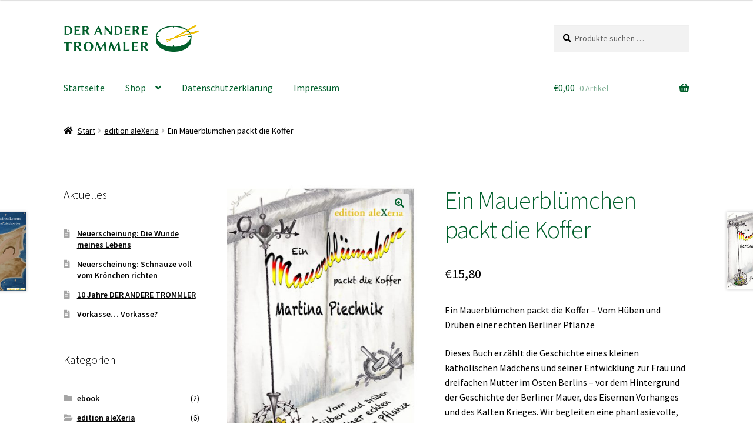

--- FILE ---
content_type: text/html; charset=UTF-8
request_url: https://der-andere-trommler.de/?product=ein-mauerbluemchen-packt-die-koffer-erscheint-am-16-10-2019
body_size: 70730
content:
<!doctype html>
<html lang="de">
<head>
<meta charset="UTF-8">
<meta name="viewport" content="width=device-width, initial-scale=1">
<link rel="profile" href="http://gmpg.org/xfn/11">
<link rel="pingback" href="https://der-andere-trommler.de/xmlrpc.php">

<title>Ein Mauerblümchen packt die Koffer &#8211; Der andere Trommler</title>
<meta name='robots' content='max-image-preview:large' />
	<style>img:is([sizes="auto" i], [sizes^="auto," i]) { contain-intrinsic-size: 3000px 1500px }</style>
	<link rel='dns-prefetch' href='//fonts.googleapis.com' />
<link rel="alternate" type="application/rss+xml" title="Der andere Trommler &raquo; Feed" href="https://der-andere-trommler.de/?feed=rss2" />
<link rel="alternate" type="application/rss+xml" title="Der andere Trommler &raquo; Kommentar-Feed" href="https://der-andere-trommler.de/?feed=comments-rss2" />
<script>
window._wpemojiSettings = {"baseUrl":"https:\/\/s.w.org\/images\/core\/emoji\/16.0.1\/72x72\/","ext":".png","svgUrl":"https:\/\/s.w.org\/images\/core\/emoji\/16.0.1\/svg\/","svgExt":".svg","source":{"concatemoji":"https:\/\/der-andere-trommler.de\/wp-includes\/js\/wp-emoji-release.min.js?ver=6.8.3"}};
/*! This file is auto-generated */
!function(s,n){var o,i,e;function c(e){try{var t={supportTests:e,timestamp:(new Date).valueOf()};sessionStorage.setItem(o,JSON.stringify(t))}catch(e){}}function p(e,t,n){e.clearRect(0,0,e.canvas.width,e.canvas.height),e.fillText(t,0,0);var t=new Uint32Array(e.getImageData(0,0,e.canvas.width,e.canvas.height).data),a=(e.clearRect(0,0,e.canvas.width,e.canvas.height),e.fillText(n,0,0),new Uint32Array(e.getImageData(0,0,e.canvas.width,e.canvas.height).data));return t.every(function(e,t){return e===a[t]})}function u(e,t){e.clearRect(0,0,e.canvas.width,e.canvas.height),e.fillText(t,0,0);for(var n=e.getImageData(16,16,1,1),a=0;a<n.data.length;a++)if(0!==n.data[a])return!1;return!0}function f(e,t,n,a){switch(t){case"flag":return n(e,"\ud83c\udff3\ufe0f\u200d\u26a7\ufe0f","\ud83c\udff3\ufe0f\u200b\u26a7\ufe0f")?!1:!n(e,"\ud83c\udde8\ud83c\uddf6","\ud83c\udde8\u200b\ud83c\uddf6")&&!n(e,"\ud83c\udff4\udb40\udc67\udb40\udc62\udb40\udc65\udb40\udc6e\udb40\udc67\udb40\udc7f","\ud83c\udff4\u200b\udb40\udc67\u200b\udb40\udc62\u200b\udb40\udc65\u200b\udb40\udc6e\u200b\udb40\udc67\u200b\udb40\udc7f");case"emoji":return!a(e,"\ud83e\udedf")}return!1}function g(e,t,n,a){var r="undefined"!=typeof WorkerGlobalScope&&self instanceof WorkerGlobalScope?new OffscreenCanvas(300,150):s.createElement("canvas"),o=r.getContext("2d",{willReadFrequently:!0}),i=(o.textBaseline="top",o.font="600 32px Arial",{});return e.forEach(function(e){i[e]=t(o,e,n,a)}),i}function t(e){var t=s.createElement("script");t.src=e,t.defer=!0,s.head.appendChild(t)}"undefined"!=typeof Promise&&(o="wpEmojiSettingsSupports",i=["flag","emoji"],n.supports={everything:!0,everythingExceptFlag:!0},e=new Promise(function(e){s.addEventListener("DOMContentLoaded",e,{once:!0})}),new Promise(function(t){var n=function(){try{var e=JSON.parse(sessionStorage.getItem(o));if("object"==typeof e&&"number"==typeof e.timestamp&&(new Date).valueOf()<e.timestamp+604800&&"object"==typeof e.supportTests)return e.supportTests}catch(e){}return null}();if(!n){if("undefined"!=typeof Worker&&"undefined"!=typeof OffscreenCanvas&&"undefined"!=typeof URL&&URL.createObjectURL&&"undefined"!=typeof Blob)try{var e="postMessage("+g.toString()+"("+[JSON.stringify(i),f.toString(),p.toString(),u.toString()].join(",")+"));",a=new Blob([e],{type:"text/javascript"}),r=new Worker(URL.createObjectURL(a),{name:"wpTestEmojiSupports"});return void(r.onmessage=function(e){c(n=e.data),r.terminate(),t(n)})}catch(e){}c(n=g(i,f,p,u))}t(n)}).then(function(e){for(var t in e)n.supports[t]=e[t],n.supports.everything=n.supports.everything&&n.supports[t],"flag"!==t&&(n.supports.everythingExceptFlag=n.supports.everythingExceptFlag&&n.supports[t]);n.supports.everythingExceptFlag=n.supports.everythingExceptFlag&&!n.supports.flag,n.DOMReady=!1,n.readyCallback=function(){n.DOMReady=!0}}).then(function(){return e}).then(function(){var e;n.supports.everything||(n.readyCallback(),(e=n.source||{}).concatemoji?t(e.concatemoji):e.wpemoji&&e.twemoji&&(t(e.twemoji),t(e.wpemoji)))}))}((window,document),window._wpemojiSettings);
</script>
<style id='wp-emoji-styles-inline-css'>

	img.wp-smiley, img.emoji {
		display: inline !important;
		border: none !important;
		box-shadow: none !important;
		height: 1em !important;
		width: 1em !important;
		margin: 0 0.07em !important;
		vertical-align: -0.1em !important;
		background: none !important;
		padding: 0 !important;
	}
</style>
<style id='classic-theme-styles-inline-css'>
/*! This file is auto-generated */
.wp-block-button__link{color:#fff;background-color:#32373c;border-radius:9999px;box-shadow:none;text-decoration:none;padding:calc(.667em + 2px) calc(1.333em + 2px);font-size:1.125em}.wp-block-file__button{background:#32373c;color:#fff;text-decoration:none}
</style>
<link rel='stylesheet' id='storefront-gutenberg-blocks-css' href='https://der-andere-trommler.de/wp-content/themes/storefront/assets/css/base/gutenberg-blocks.css?ver=4.6.2' media='all' />
<style id='storefront-gutenberg-blocks-inline-css'>

				.wp-block-button__link:not(.has-text-color) {
					color: #005f2b;
				}

				.wp-block-button__link:not(.has-text-color):hover,
				.wp-block-button__link:not(.has-text-color):focus,
				.wp-block-button__link:not(.has-text-color):active {
					color: #005f2b;
				}

				.wp-block-button__link:not(.has-background) {
					background-color: #eeeeee;
				}

				.wp-block-button__link:not(.has-background):hover,
				.wp-block-button__link:not(.has-background):focus,
				.wp-block-button__link:not(.has-background):active {
					border-color: #d5d5d5;
					background-color: #d5d5d5;
				}

				.wc-block-grid__products .wc-block-grid__product .wp-block-button__link {
					background-color: #eeeeee;
					border-color: #eeeeee;
					color: #005f2b;
				}

				.wp-block-quote footer,
				.wp-block-quote cite,
				.wp-block-quote__citation {
					color: #000000;
				}

				.wp-block-pullquote cite,
				.wp-block-pullquote footer,
				.wp-block-pullquote__citation {
					color: #000000;
				}

				.wp-block-image figcaption {
					color: #000000;
				}

				.wp-block-separator.is-style-dots::before {
					color: #005f2b;
				}

				.wp-block-file a.wp-block-file__button {
					color: #005f2b;
					background-color: #eeeeee;
					border-color: #eeeeee;
				}

				.wp-block-file a.wp-block-file__button:hover,
				.wp-block-file a.wp-block-file__button:focus,
				.wp-block-file a.wp-block-file__button:active {
					color: #005f2b;
					background-color: #d5d5d5;
				}

				.wp-block-code,
				.wp-block-preformatted pre {
					color: #000000;
				}

				.wp-block-table:not( .has-background ):not( .is-style-stripes ) tbody tr:nth-child(2n) td {
					background-color: #fdfdfd;
				}

				.wp-block-cover .wp-block-cover__inner-container h1:not(.has-text-color),
				.wp-block-cover .wp-block-cover__inner-container h2:not(.has-text-color),
				.wp-block-cover .wp-block-cover__inner-container h3:not(.has-text-color),
				.wp-block-cover .wp-block-cover__inner-container h4:not(.has-text-color),
				.wp-block-cover .wp-block-cover__inner-container h5:not(.has-text-color),
				.wp-block-cover .wp-block-cover__inner-container h6:not(.has-text-color) {
					color: #005f2b;
				}

				div.wc-block-components-price-slider__range-input-progress,
				.rtl .wc-block-components-price-slider__range-input-progress {
					--range-color: #efbe00;
				}

				/* Target only IE11 */
				@media all and (-ms-high-contrast: none), (-ms-high-contrast: active) {
					.wc-block-components-price-slider__range-input-progress {
						background: #efbe00;
					}
				}

				.wc-block-components-button:not(.is-link) {
					background-color: #9cdab2;
					color: #ffffff;
				}

				.wc-block-components-button:not(.is-link):hover,
				.wc-block-components-button:not(.is-link):focus,
				.wc-block-components-button:not(.is-link):active {
					background-color: #83c199;
					color: #ffffff;
				}

				.wc-block-components-button:not(.is-link):disabled {
					background-color: #9cdab2;
					color: #ffffff;
				}

				.wc-block-cart__submit-container {
					background-color: #ffffff;
				}

				.wc-block-cart__submit-container::before {
					color: rgba(220,220,220,0.5);
				}

				.wc-block-components-order-summary-item__quantity {
					background-color: #ffffff;
					border-color: #000000;
					box-shadow: 0 0 0 2px #ffffff;
					color: #000000;
				}
			
</style>
<link rel='stylesheet' id='photoswipe-css' href='https://der-andere-trommler.de/wp-content/plugins/woocommerce/assets/css/photoswipe/photoswipe.min.css?ver=10.4.3' media='all' />
<link rel='stylesheet' id='photoswipe-default-skin-css' href='https://der-andere-trommler.de/wp-content/plugins/woocommerce/assets/css/photoswipe/default-skin/default-skin.min.css?ver=10.4.3' media='all' />
<style id='woocommerce-inline-inline-css'>
.woocommerce form .form-row .required { visibility: visible; }
</style>
<link rel='stylesheet' id='storefront-style-css' href='https://der-andere-trommler.de/wp-content/themes/storefront/style.css?ver=4.6.2' media='all' />
<style id='storefront-style-inline-css'>

			.main-navigation ul li a,
			.site-title a,
			ul.menu li a,
			.site-branding h1 a,
			button.menu-toggle,
			button.menu-toggle:hover,
			.handheld-navigation .dropdown-toggle {
				color: #005f2b;
			}

			button.menu-toggle,
			button.menu-toggle:hover {
				border-color: #005f2b;
			}

			.main-navigation ul li a:hover,
			.main-navigation ul li:hover > a,
			.site-title a:hover,
			.site-header ul.menu li.current-menu-item > a {
				color: #41a06c;
			}

			table:not( .has-background ) th {
				background-color: #f8f8f8;
			}

			table:not( .has-background ) tbody td {
				background-color: #fdfdfd;
			}

			table:not( .has-background ) tbody tr:nth-child(2n) td,
			fieldset,
			fieldset legend {
				background-color: #fbfbfb;
			}

			.site-header,
			.secondary-navigation ul ul,
			.main-navigation ul.menu > li.menu-item-has-children:after,
			.secondary-navigation ul.menu ul,
			.storefront-handheld-footer-bar,
			.storefront-handheld-footer-bar ul li > a,
			.storefront-handheld-footer-bar ul li.search .site-search,
			button.menu-toggle,
			button.menu-toggle:hover {
				background-color: #ffffff;
			}

			p.site-description,
			.site-header,
			.storefront-handheld-footer-bar {
				color: #005f2b;
			}

			button.menu-toggle:after,
			button.menu-toggle:before,
			button.menu-toggle span:before {
				background-color: #005f2b;
			}

			h1, h2, h3, h4, h5, h6, .wc-block-grid__product-title {
				color: #005f2b;
			}

			.widget h1 {
				border-bottom-color: #005f2b;
			}

			body,
			.secondary-navigation a {
				color: #000000;
			}

			.widget-area .widget a,
			.hentry .entry-header .posted-on a,
			.hentry .entry-header .post-author a,
			.hentry .entry-header .post-comments a,
			.hentry .entry-header .byline a {
				color: #050505;
			}

			a {
				color: #efbe00;
			}

			a:focus,
			button:focus,
			.button.alt:focus,
			input:focus,
			textarea:focus,
			input[type="button"]:focus,
			input[type="reset"]:focus,
			input[type="submit"]:focus,
			input[type="email"]:focus,
			input[type="tel"]:focus,
			input[type="url"]:focus,
			input[type="password"]:focus,
			input[type="search"]:focus {
				outline-color: #efbe00;
			}

			button, input[type="button"], input[type="reset"], input[type="submit"], .button, .widget a.button {
				background-color: #eeeeee;
				border-color: #eeeeee;
				color: #005f2b;
			}

			button:hover, input[type="button"]:hover, input[type="reset"]:hover, input[type="submit"]:hover, .button:hover, .widget a.button:hover {
				background-color: #d5d5d5;
				border-color: #d5d5d5;
				color: #005f2b;
			}

			button.alt, input[type="button"].alt, input[type="reset"].alt, input[type="submit"].alt, .button.alt, .widget-area .widget a.button.alt {
				background-color: #9cdab2;
				border-color: #9cdab2;
				color: #ffffff;
			}

			button.alt:hover, input[type="button"].alt:hover, input[type="reset"].alt:hover, input[type="submit"].alt:hover, .button.alt:hover, .widget-area .widget a.button.alt:hover {
				background-color: #83c199;
				border-color: #83c199;
				color: #ffffff;
			}

			.pagination .page-numbers li .page-numbers.current {
				background-color: #e6e6e6;
				color: #000000;
			}

			#comments .comment-list .comment-content .comment-text {
				background-color: #f8f8f8;
			}

			.site-footer {
				background-color: #f0f0f0;
				color: #005f2b;
			}

			.site-footer a:not(.button):not(.components-button) {
				color: #58c8ee;
			}

			.site-footer .storefront-handheld-footer-bar a:not(.button):not(.components-button) {
				color: #005f2b;
			}

			.site-footer h1, .site-footer h2, .site-footer h3, .site-footer h4, .site-footer h5, .site-footer h6, .site-footer .widget .widget-title, .site-footer .widget .widgettitle {
				color: #005f2b;
			}

			.page-template-template-homepage.has-post-thumbnail .type-page.has-post-thumbnail .entry-title {
				color: #005f2b;
			}

			.page-template-template-homepage.has-post-thumbnail .type-page.has-post-thumbnail .entry-content {
				color: #efbe00;
			}

			@media screen and ( min-width: 768px ) {
				.secondary-navigation ul.menu a:hover {
					color: #197844;
				}

				.secondary-navigation ul.menu a {
					color: #005f2b;
				}

				.main-navigation ul.menu ul.sub-menu,
				.main-navigation ul.nav-menu ul.children {
					background-color: #f0f0f0;
				}

				.site-header {
					border-bottom-color: #f0f0f0;
				}
			}
</style>
<link rel='stylesheet' id='storefront-icons-css' href='https://der-andere-trommler.de/wp-content/themes/storefront/assets/css/base/icons.css?ver=4.6.2' media='all' />
<link rel='stylesheet' id='storefront-fonts-css' href='https://fonts.bunny.net/css?family=Source+Sans+Pro%3A400%2C300%2C300italic%2C400italic%2C600%2C700%2C900&#038;subset=latin%2Clatin-ext&#038;ver=4.6.2' media='all' />
<link rel='stylesheet' id='storefront-woocommerce-style-css' href='https://der-andere-trommler.de/wp-content/themes/storefront/assets/css/woocommerce/woocommerce.css?ver=4.6.2' media='all' />
<style id='storefront-woocommerce-style-inline-css'>
@font-face {
				font-family: star;
				src: url(https://der-andere-trommler.de/wp-content/plugins/woocommerce/assets/fonts/star.eot);
				src:
					url(https://der-andere-trommler.de/wp-content/plugins/woocommerce/assets/fonts/star.eot?#iefix) format("embedded-opentype"),
					url(https://der-andere-trommler.de/wp-content/plugins/woocommerce/assets/fonts/star.woff) format("woff"),
					url(https://der-andere-trommler.de/wp-content/plugins/woocommerce/assets/fonts/star.ttf) format("truetype"),
					url(https://der-andere-trommler.de/wp-content/plugins/woocommerce/assets/fonts/star.svg#star) format("svg");
				font-weight: 400;
				font-style: normal;
			}
			@font-face {
				font-family: WooCommerce;
				src: url(https://der-andere-trommler.de/wp-content/plugins/woocommerce/assets/fonts/WooCommerce.eot);
				src:
					url(https://der-andere-trommler.de/wp-content/plugins/woocommerce/assets/fonts/WooCommerce.eot?#iefix) format("embedded-opentype"),
					url(https://der-andere-trommler.de/wp-content/plugins/woocommerce/assets/fonts/WooCommerce.woff) format("woff"),
					url(https://der-andere-trommler.de/wp-content/plugins/woocommerce/assets/fonts/WooCommerce.ttf) format("truetype"),
					url(https://der-andere-trommler.de/wp-content/plugins/woocommerce/assets/fonts/WooCommerce.svg#WooCommerce) format("svg");
				font-weight: 400;
				font-style: normal;
			}

			a.cart-contents,
			.site-header-cart .widget_shopping_cart a {
				color: #005f2b;
			}

			a.cart-contents:hover,
			.site-header-cart .widget_shopping_cart a:hover,
			.site-header-cart:hover > li > a {
				color: #41a06c;
			}

			table.cart td.product-remove,
			table.cart td.actions {
				border-top-color: #ffffff;
			}

			.storefront-handheld-footer-bar ul li.cart .count {
				background-color: #005f2b;
				color: #ffffff;
				border-color: #ffffff;
			}

			.woocommerce-tabs ul.tabs li.active a,
			ul.products li.product .price,
			.onsale,
			.wc-block-grid__product-onsale,
			.widget_search form:before,
			.widget_product_search form:before {
				color: #000000;
			}

			.woocommerce-breadcrumb a,
			a.woocommerce-review-link,
			.product_meta a {
				color: #050505;
			}

			.wc-block-grid__product-onsale,
			.onsale {
				border-color: #000000;
			}

			.star-rating span:before,
			.quantity .plus, .quantity .minus,
			p.stars a:hover:after,
			p.stars a:after,
			.star-rating span:before,
			#payment .payment_methods li input[type=radio]:first-child:checked+label:before {
				color: #efbe00;
			}

			.widget_price_filter .ui-slider .ui-slider-range,
			.widget_price_filter .ui-slider .ui-slider-handle {
				background-color: #efbe00;
			}

			.order_details {
				background-color: #f8f8f8;
			}

			.order_details > li {
				border-bottom: 1px dotted #e3e3e3;
			}

			.order_details:before,
			.order_details:after {
				background: -webkit-linear-gradient(transparent 0,transparent 0),-webkit-linear-gradient(135deg,#f8f8f8 33.33%,transparent 33.33%),-webkit-linear-gradient(45deg,#f8f8f8 33.33%,transparent 33.33%)
			}

			#order_review {
				background-color: #ffffff;
			}

			#payment .payment_methods > li .payment_box,
			#payment .place-order {
				background-color: #fafafa;
			}

			#payment .payment_methods > li:not(.woocommerce-notice) {
				background-color: #f5f5f5;
			}

			#payment .payment_methods > li:not(.woocommerce-notice):hover {
				background-color: #f0f0f0;
			}

			.woocommerce-pagination .page-numbers li .page-numbers.current {
				background-color: #e6e6e6;
				color: #000000;
			}

			.wc-block-grid__product-onsale,
			.onsale,
			.woocommerce-pagination .page-numbers li .page-numbers:not(.current) {
				color: #000000;
			}

			p.stars a:before,
			p.stars a:hover~a:before,
			p.stars.selected a.active~a:before {
				color: #000000;
			}

			p.stars.selected a.active:before,
			p.stars:hover a:before,
			p.stars.selected a:not(.active):before,
			p.stars.selected a.active:before {
				color: #efbe00;
			}

			.single-product div.product .woocommerce-product-gallery .woocommerce-product-gallery__trigger {
				background-color: #eeeeee;
				color: #005f2b;
			}

			.single-product div.product .woocommerce-product-gallery .woocommerce-product-gallery__trigger:hover {
				background-color: #d5d5d5;
				border-color: #d5d5d5;
				color: #005f2b;
			}

			.button.added_to_cart:focus,
			.button.wc-forward:focus {
				outline-color: #efbe00;
			}

			.added_to_cart,
			.site-header-cart .widget_shopping_cart a.button,
			.wc-block-grid__products .wc-block-grid__product .wp-block-button__link {
				background-color: #eeeeee;
				border-color: #eeeeee;
				color: #005f2b;
			}

			.added_to_cart:hover,
			.site-header-cart .widget_shopping_cart a.button:hover,
			.wc-block-grid__products .wc-block-grid__product .wp-block-button__link:hover {
				background-color: #d5d5d5;
				border-color: #d5d5d5;
				color: #005f2b;
			}

			.added_to_cart.alt, .added_to_cart, .widget a.button.checkout {
				background-color: #9cdab2;
				border-color: #9cdab2;
				color: #ffffff;
			}

			.added_to_cart.alt:hover, .added_to_cart:hover, .widget a.button.checkout:hover {
				background-color: #83c199;
				border-color: #83c199;
				color: #ffffff;
			}

			.button.loading {
				color: #eeeeee;
			}

			.button.loading:hover {
				background-color: #eeeeee;
			}

			.button.loading:after {
				color: #005f2b;
			}

			@media screen and ( min-width: 768px ) {
				.site-header-cart .widget_shopping_cart,
				.site-header .product_list_widget li .quantity {
					color: #005f2b;
				}

				.site-header-cart .widget_shopping_cart .buttons,
				.site-header-cart .widget_shopping_cart .total {
					background-color: #f5f5f5;
				}

				.site-header-cart .widget_shopping_cart {
					background-color: #f0f0f0;
				}
			}
				.storefront-product-pagination a {
					color: #000000;
					background-color: #ffffff;
				}
				.storefront-sticky-add-to-cart {
					color: #000000;
					background-color: #ffffff;
				}

				.storefront-sticky-add-to-cart a:not(.button) {
					color: #005f2b;
				}
</style>
<link rel='stylesheet' id='storefront-woocommerce-brands-style-css' href='https://der-andere-trommler.de/wp-content/themes/storefront/assets/css/woocommerce/extensions/brands.css?ver=4.6.2' media='all' />
<script src="https://der-andere-trommler.de/wp-includes/js/jquery/jquery.min.js?ver=3.7.1" id="jquery-core-js"></script>
<script src="https://der-andere-trommler.de/wp-includes/js/jquery/jquery-migrate.min.js?ver=3.4.1" id="jquery-migrate-js"></script>
<script src="https://der-andere-trommler.de/wp-content/plugins/woocommerce/assets/js/jquery-blockui/jquery.blockUI.min.js?ver=2.7.0-wc.10.4.3" id="wc-jquery-blockui-js" defer data-wp-strategy="defer"></script>
<script id="wc-add-to-cart-js-extra">
var wc_add_to_cart_params = {"ajax_url":"\/wp-admin\/admin-ajax.php","wc_ajax_url":"\/?wc-ajax=%%endpoint%%","i18n_view_cart":"Warenkorb anzeigen","cart_url":"https:\/\/der-andere-trommler.de\/?page_id=18","is_cart":"","cart_redirect_after_add":"no"};
</script>
<script src="https://der-andere-trommler.de/wp-content/plugins/woocommerce/assets/js/frontend/add-to-cart.min.js?ver=10.4.3" id="wc-add-to-cart-js" defer data-wp-strategy="defer"></script>
<script src="https://der-andere-trommler.de/wp-content/plugins/woocommerce/assets/js/zoom/jquery.zoom.min.js?ver=1.7.21-wc.10.4.3" id="wc-zoom-js" defer data-wp-strategy="defer"></script>
<script src="https://der-andere-trommler.de/wp-content/plugins/woocommerce/assets/js/flexslider/jquery.flexslider.min.js?ver=2.7.2-wc.10.4.3" id="wc-flexslider-js" defer data-wp-strategy="defer"></script>
<script src="https://der-andere-trommler.de/wp-content/plugins/woocommerce/assets/js/photoswipe/photoswipe.min.js?ver=4.1.1-wc.10.4.3" id="wc-photoswipe-js" defer data-wp-strategy="defer"></script>
<script src="https://der-andere-trommler.de/wp-content/plugins/woocommerce/assets/js/photoswipe/photoswipe-ui-default.min.js?ver=4.1.1-wc.10.4.3" id="wc-photoswipe-ui-default-js" defer data-wp-strategy="defer"></script>
<script id="wc-single-product-js-extra">
var wc_single_product_params = {"i18n_required_rating_text":"Bitte w\u00e4hlen Sie eine Bewertung","i18n_rating_options":["1 von 5\u00a0Sternen","2 von 5\u00a0Sternen","3 von 5\u00a0Sternen","4 von 5\u00a0Sternen","5 von 5\u00a0Sternen"],"i18n_product_gallery_trigger_text":"Bildergalerie im Vollbildmodus anzeigen","review_rating_required":"yes","flexslider":{"rtl":false,"animation":"slide","smoothHeight":true,"directionNav":false,"controlNav":"thumbnails","slideshow":false,"animationSpeed":500,"animationLoop":false,"allowOneSlide":false},"zoom_enabled":"1","zoom_options":[],"photoswipe_enabled":"1","photoswipe_options":{"shareEl":false,"closeOnScroll":false,"history":false,"hideAnimationDuration":0,"showAnimationDuration":0},"flexslider_enabled":"1"};
</script>
<script src="https://der-andere-trommler.de/wp-content/plugins/woocommerce/assets/js/frontend/single-product.min.js?ver=10.4.3" id="wc-single-product-js" defer data-wp-strategy="defer"></script>
<script src="https://der-andere-trommler.de/wp-content/plugins/woocommerce/assets/js/js-cookie/js.cookie.min.js?ver=2.1.4-wc.10.4.3" id="wc-js-cookie-js" defer data-wp-strategy="defer"></script>
<script id="woocommerce-js-extra">
var woocommerce_params = {"ajax_url":"\/wp-admin\/admin-ajax.php","wc_ajax_url":"\/?wc-ajax=%%endpoint%%","i18n_password_show":"Passwort anzeigen","i18n_password_hide":"Passwort ausblenden"};
</script>
<script src="https://der-andere-trommler.de/wp-content/plugins/woocommerce/assets/js/frontend/woocommerce.min.js?ver=10.4.3" id="woocommerce-js" defer data-wp-strategy="defer"></script>
<script id="wc-cart-fragments-js-extra">
var wc_cart_fragments_params = {"ajax_url":"\/wp-admin\/admin-ajax.php","wc_ajax_url":"\/?wc-ajax=%%endpoint%%","cart_hash_key":"wc_cart_hash_2b277008a25064e1f97972bfadbbeb98","fragment_name":"wc_fragments_2b277008a25064e1f97972bfadbbeb98","request_timeout":"5000"};
</script>
<script src="https://der-andere-trommler.de/wp-content/plugins/woocommerce/assets/js/frontend/cart-fragments.min.js?ver=10.4.3" id="wc-cart-fragments-js" defer data-wp-strategy="defer"></script>
<link rel="https://api.w.org/" href="https://der-andere-trommler.de/index.php?rest_route=/" /><link rel="alternate" title="JSON" type="application/json" href="https://der-andere-trommler.de/index.php?rest_route=/wp/v2/product/118" /><link rel="EditURI" type="application/rsd+xml" title="RSD" href="https://der-andere-trommler.de/xmlrpc.php?rsd" />
<meta name="generator" content="WordPress 6.8.3" />
<meta name="generator" content="WooCommerce 10.4.3" />
<link rel="canonical" href="https://der-andere-trommler.de/?product=ein-mauerbluemchen-packt-die-koffer-erscheint-am-16-10-2019" />
<link rel='shortlink' href='https://der-andere-trommler.de/?p=118' />
<link rel="alternate" title="oEmbed (JSON)" type="application/json+oembed" href="https://der-andere-trommler.de/index.php?rest_route=%2Foembed%2F1.0%2Fembed&#038;url=https%3A%2F%2Fder-andere-trommler.de%2F%3Fproduct%3Dein-mauerbluemchen-packt-die-koffer-erscheint-am-16-10-2019" />
<link rel="alternate" title="oEmbed (XML)" type="text/xml+oembed" href="https://der-andere-trommler.de/index.php?rest_route=%2Foembed%2F1.0%2Fembed&#038;url=https%3A%2F%2Fder-andere-trommler.de%2F%3Fproduct%3Dein-mauerbluemchen-packt-die-koffer-erscheint-am-16-10-2019&#038;format=xml" />
	<noscript><style>.woocommerce-product-gallery{ opacity: 1 !important; }</style></noscript>
	<link rel="icon" href="https://der-andere-trommler.de/wp-content/uploads/2019/09/cropped-Trommler_Logo_Trommel_RGB_quadratisch-512-32x32.jpg" sizes="32x32" />
<link rel="icon" href="https://der-andere-trommler.de/wp-content/uploads/2019/09/cropped-Trommler_Logo_Trommel_RGB_quadratisch-512-192x192.jpg" sizes="192x192" />
<link rel="apple-touch-icon" href="https://der-andere-trommler.de/wp-content/uploads/2019/09/cropped-Trommler_Logo_Trommel_RGB_quadratisch-512-180x180.jpg" />
<meta name="msapplication-TileImage" content="https://der-andere-trommler.de/wp-content/uploads/2019/09/cropped-Trommler_Logo_Trommel_RGB_quadratisch-512-270x270.jpg" />
</head>

<body class="wp-singular product-template-default single single-product postid-118 wp-custom-logo wp-embed-responsive wp-theme-storefront theme-storefront woocommerce woocommerce-page woocommerce-no-js storefront-align-wide left-sidebar woocommerce-active">



<div id="page" class="hfeed site">
	
	<header id="masthead" class="site-header" role="banner" style="">

		<div class="col-full">		<a class="skip-link screen-reader-text" href="#site-navigation">Zur Navigation springen</a>
		<a class="skip-link screen-reader-text" href="#content">Zum Inhalt springen</a>
				<div class="site-branding">
			<a href="https://der-andere-trommler.de/" class="custom-logo-link" rel="home"><img width="900" height="181" src="https://der-andere-trommler.de/wp-content/uploads/2019/09/Trommler_Logo_RGB_900breit.jpg" class="custom-logo" alt="Der andere Trommler" decoding="async" fetchpriority="high" srcset="https://der-andere-trommler.de/wp-content/uploads/2019/09/Trommler_Logo_RGB_900breit.jpg 900w, https://der-andere-trommler.de/wp-content/uploads/2019/09/Trommler_Logo_RGB_900breit-324x65.jpg 324w, https://der-andere-trommler.de/wp-content/uploads/2019/09/Trommler_Logo_RGB_900breit-416x84.jpg 416w, https://der-andere-trommler.de/wp-content/uploads/2019/09/Trommler_Logo_RGB_900breit-300x60.jpg 300w, https://der-andere-trommler.de/wp-content/uploads/2019/09/Trommler_Logo_RGB_900breit-768x154.jpg 768w" sizes="(max-width: 900px) 100vw, 900px" /></a>		</div>
					<div class="site-search">
				<div class="widget woocommerce widget_product_search"><form role="search" method="get" class="woocommerce-product-search" action="https://der-andere-trommler.de/">
	<label class="screen-reader-text" for="woocommerce-product-search-field-0">Suche nach:</label>
	<input type="search" id="woocommerce-product-search-field-0" class="search-field" placeholder="Produkte suchen …" value="" name="s" />
	<button type="submit" value="Suchen" class="">Suchen</button>
	<input type="hidden" name="post_type" value="product" />
</form>
</div>			</div>
			</div><div class="storefront-primary-navigation"><div class="col-full">		<nav id="site-navigation" class="main-navigation" role="navigation" aria-label="Primäre Navigation">
		<button id="site-navigation-menu-toggle" class="menu-toggle" aria-controls="site-navigation" aria-expanded="false"><span>Menü</span></button>
			<div class="primary-navigation"><ul id="menu-trommlermenue-primaer" class="menu"><li id="menu-item-117" class="menu-item menu-item-type-custom menu-item-object-custom menu-item-home menu-item-117"><a href="https://der-andere-trommler.de">Startseite</a></li>
<li id="menu-item-75" class="menu-item menu-item-type-post_type menu-item-object-page menu-item-has-children current_page_parent menu-item-75"><a href="https://der-andere-trommler.de/?page_id=17">Shop</a>
<ul class="sub-menu">
	<li id="menu-item-76" class="menu-item menu-item-type-post_type menu-item-object-page menu-item-76"><a href="https://der-andere-trommler.de/?page_id=18">Warenkorb</a></li>
	<li id="menu-item-77" class="menu-item menu-item-type-post_type menu-item-object-page menu-item-77"><a href="https://der-andere-trommler.de/?page_id=19">Kasse</a></li>
	<li id="menu-item-78" class="menu-item menu-item-type-post_type menu-item-object-page menu-item-78"><a href="https://der-andere-trommler.de/?page_id=62">Allgemeine Geschäftsbedingungen</a></li>
	<li id="menu-item-79" class="menu-item menu-item-type-post_type menu-item-object-page menu-item-79"><a href="https://der-andere-trommler.de/?page_id=64">Widerrufsbelehrung</a></li>
	<li id="menu-item-101" class="menu-item menu-item-type-post_type menu-item-object-page menu-item-101"><a href="https://der-andere-trommler.de/?page_id=20">Mein Konto</a></li>
</ul>
</li>
<li id="menu-item-72" class="menu-item menu-item-type-post_type menu-item-object-page menu-item-privacy-policy menu-item-72"><a rel="privacy-policy" href="https://der-andere-trommler.de/?page_id=58">Datenschutzerklärung</a></li>
<li id="menu-item-71" class="menu-item menu-item-type-post_type menu-item-object-page menu-item-71"><a href="https://der-andere-trommler.de/?page_id=68">Impressum</a></li>
</ul></div><div class="handheld-navigation"><ul id="menu-trommlermenue-primaer-1" class="menu"><li class="menu-item menu-item-type-custom menu-item-object-custom menu-item-home menu-item-117"><a href="https://der-andere-trommler.de">Startseite</a></li>
<li class="menu-item menu-item-type-post_type menu-item-object-page menu-item-has-children current_page_parent menu-item-75"><a href="https://der-andere-trommler.de/?page_id=17">Shop</a>
<ul class="sub-menu">
	<li class="menu-item menu-item-type-post_type menu-item-object-page menu-item-76"><a href="https://der-andere-trommler.de/?page_id=18">Warenkorb</a></li>
	<li class="menu-item menu-item-type-post_type menu-item-object-page menu-item-77"><a href="https://der-andere-trommler.de/?page_id=19">Kasse</a></li>
	<li class="menu-item menu-item-type-post_type menu-item-object-page menu-item-78"><a href="https://der-andere-trommler.de/?page_id=62">Allgemeine Geschäftsbedingungen</a></li>
	<li class="menu-item menu-item-type-post_type menu-item-object-page menu-item-79"><a href="https://der-andere-trommler.de/?page_id=64">Widerrufsbelehrung</a></li>
	<li class="menu-item menu-item-type-post_type menu-item-object-page menu-item-101"><a href="https://der-andere-trommler.de/?page_id=20">Mein Konto</a></li>
</ul>
</li>
<li class="menu-item menu-item-type-post_type menu-item-object-page menu-item-privacy-policy menu-item-72"><a rel="privacy-policy" href="https://der-andere-trommler.de/?page_id=58">Datenschutzerklärung</a></li>
<li class="menu-item menu-item-type-post_type menu-item-object-page menu-item-71"><a href="https://der-andere-trommler.de/?page_id=68">Impressum</a></li>
</ul></div>		</nav><!-- #site-navigation -->
				<ul id="site-header-cart" class="site-header-cart menu">
			<li class="">
							<a class="cart-contents" href="https://der-andere-trommler.de/?page_id=18" title="Ihren Warenkorb anzeigen">
								<span class="woocommerce-Price-amount amount"><span class="woocommerce-Price-currencySymbol">&euro;</span>0,00</span> <span class="count">0 Artikel</span>
			</a>
					</li>
			<li>
				<div class="widget woocommerce widget_shopping_cart"><div class="widget_shopping_cart_content"></div></div>			</li>
		</ul>
			</div></div>
	</header><!-- #masthead -->

	<div class="storefront-breadcrumb"><div class="col-full"><nav class="woocommerce-breadcrumb" aria-label="Brotkrümelnavigation"><a href="https://der-andere-trommler.de">Start</a><span class="breadcrumb-separator"> / </span><a href="https://der-andere-trommler.de/?product_cat=edition-alexeria">edition aleXeria</a><span class="breadcrumb-separator"> / </span>Ein Mauerblümchen packt die Koffer</nav></div></div>
	<div id="content" class="site-content" tabindex="-1">
		<div class="col-full">

		<div class="woocommerce"></div>
			<div id="primary" class="content-area">
			<main id="main" class="site-main" role="main">
		
					
			<div class="woocommerce-notices-wrapper"></div><div id="product-118" class="product type-product post-118 status-publish first instock product_cat-edition-alexeria product_tag-ddr product_tag-mauerbluemchen product_tag-mauerfall product_tag-piechnik has-post-thumbnail shipping-taxable purchasable product-type-simple">

	<div class="woocommerce-product-gallery woocommerce-product-gallery--with-images woocommerce-product-gallery--columns-4 images" data-columns="4" style="opacity: 0; transition: opacity .25s ease-in-out;">
	<div class="woocommerce-product-gallery__wrapper">
		<div data-thumb="https://der-andere-trommler.de/wp-content/uploads/2019/09/Cover_vorn_23.09.2019_9cm-100x100.jpg" data-thumb-alt="Ein Mauerblümchen packt die Koffer" data-thumb-srcset="https://der-andere-trommler.de/wp-content/uploads/2019/09/Cover_vorn_23.09.2019_9cm-100x100.jpg 100w, https://der-andere-trommler.de/wp-content/uploads/2019/09/Cover_vorn_23.09.2019_9cm-150x150.jpg 150w"  data-thumb-sizes="(max-width: 100px) 100vw, 100px" class="woocommerce-product-gallery__image"><a href="https://der-andere-trommler.de/wp-content/uploads/2019/09/Cover_vorn_23.09.2019_9cm.jpg"><img width="416" height="610" src="https://der-andere-trommler.de/wp-content/uploads/2019/09/Cover_vorn_23.09.2019_9cm-416x610.jpg" class="wp-post-image" alt="Ein Mauerblümchen packt die Koffer" data-caption="Ein Mauerblümchen packt die Koffer" data-src="https://der-andere-trommler.de/wp-content/uploads/2019/09/Cover_vorn_23.09.2019_9cm.jpg" data-large_image="https://der-andere-trommler.de/wp-content/uploads/2019/09/Cover_vorn_23.09.2019_9cm.jpg" data-large_image_width="614" data-large_image_height="900" decoding="async" srcset="https://der-andere-trommler.de/wp-content/uploads/2019/09/Cover_vorn_23.09.2019_9cm-416x610.jpg 416w, https://der-andere-trommler.de/wp-content/uploads/2019/09/Cover_vorn_23.09.2019_9cm-205x300.jpg 205w, https://der-andere-trommler.de/wp-content/uploads/2019/09/Cover_vorn_23.09.2019_9cm-324x475.jpg 324w, https://der-andere-trommler.de/wp-content/uploads/2019/09/Cover_vorn_23.09.2019_9cm.jpg 614w" sizes="(max-width: 416px) 100vw, 416px" /></a></div>	</div>
</div>

	<div class="summary entry-summary">
		<h1 class="product_title entry-title">Ein Mauerblümchen packt die Koffer</h1><p class="price"><span class="woocommerce-Price-amount amount"><bdi><span class="woocommerce-Price-currencySymbol">&euro;</span>15,80</bdi></span></p>
<div class="woocommerce-product-details__short-description">
	<p class="form-control-static">Ein Mauerblümchen packt die Koffer &#8211; Vom Hüben und Drüben einer echten Berliner Pflanze</p>
<p>Dieses Buch erzählt die Geschichte eines kleinen katholischen Mädchens und seiner Entwicklung zur Frau und dreifachen Mutter im Osten Berlins &#8211; vor dem Hintergrund der Geschichte der Berliner Mauer, des Eisernen Vorhanges und des Kalten Krieges. Wir begleiten eine phantasievolle, willensstarke und bisweilen trotzige Persönlichkeit, die sich über Gott und die Welt Gedanken macht und ihr eigenes Leben entsprechend einzurichten versucht. Viele widersprüchliche, liebenswerte und unberechenbare Charaktere begleiten sie durch ihr Leben, bis sie sich im Jahre 1984 zusammen mit ihrem Mann entschließt, die DDR zu verlassen.</p>
<p>Schonmal reinschauen? Hier können Sie die gesamte Titelei (Cover, Titelseite, Impressum, Inhaltsverzeichnis, Vorwort) als pdf-Datei ansehen bzw. herunterladen:<br />
<a href="https://shop06.der-andere-trommler.de/wp-content/uploads/2019/10/titelei_mauerbluemchen01.pdf">Titelei &#8222;Ein Mauerblümchen packt die Koffer&#8220;</a></p>
</div>

	
	<form class="cart" action="https://der-andere-trommler.de/?product=ein-mauerbluemchen-packt-die-koffer-erscheint-am-16-10-2019" method="post" enctype='multipart/form-data'>
		
		<div class="quantity">
		<label class="screen-reader-text" for="quantity_6970954a9759a">Ein Mauerblümchen packt die Koffer Menge</label>
	<input
		type="number"
				id="quantity_6970954a9759a"
		class="input-text qty text"
		name="quantity"
		value="1"
		aria-label="Produktmenge"
				min="1"
							step="1"
			placeholder=""
			inputmode="numeric"
			autocomplete="off"
			/>
	</div>

		<button type="submit" name="add-to-cart" value="118" class="single_add_to_cart_button button alt">In den Warenkorb</button>

			</form>

	
<div class="product_meta">

	
	
		<span class="sku_wrapper">Artikelnummer: <span class="sku">MB01_SC</span></span>

	
	<span class="posted_in">Kategorie: <a href="https://der-andere-trommler.de/?product_cat=edition-alexeria" rel="tag">edition aleXeria</a></span>
	<span class="tagged_as">Schlagwörter: <a href="https://der-andere-trommler.de/?product_tag=ddr" rel="tag">DDR</a>, <a href="https://der-andere-trommler.de/?product_tag=mauerbluemchen" rel="tag">Mauerblümchen</a>, <a href="https://der-andere-trommler.de/?product_tag=mauerfall" rel="tag">Mauerfall</a>, <a href="https://der-andere-trommler.de/?product_tag=piechnik" rel="tag">Piechnik</a></span>
	
</div>
	</div>

	
	<div class="woocommerce-tabs wc-tabs-wrapper">
		<ul class="tabs wc-tabs" role="tablist">
							<li role="presentation" class="description_tab" id="tab-title-description">
					<a href="#tab-description" role="tab" aria-controls="tab-description">
						Beschreibung					</a>
				</li>
							<li role="presentation" class="additional_information_tab" id="tab-title-additional_information">
					<a href="#tab-additional_information" role="tab" aria-controls="tab-additional_information">
						Zusätzliche Information					</a>
				</li>
					</ul>
					<div class="woocommerce-Tabs-panel woocommerce-Tabs-panel--description panel entry-content wc-tab" id="tab-description" role="tabpanel" aria-labelledby="tab-title-description">
				
	<h2>Beschreibung</h2>

<div id="ember760" class="ember-view">
<div class="form-group ">
<div class="col-sm-8">Aus dem Vorwort:</div>
<div class="col-sm-8">Es gab eine Zeit, in der gab es in Berlin eine Mauer. Die Rede ist nicht von unserer mittelalterlichen Stadtmauer, die die damalige Doppelstadt Berlin-Cölln umschloss und noch heute mit ihren historischen Überresten Touristen und Historiker in die Littenstraße lockt. Die Mauer, von der hier die Rede ist, war eine Wunde, eine tiefe Wunde, die infiziert und blutend fast drei Jahrzehnte lang der alten Stadt und ihrem Volk zusetzte, es zermürbte, unfrei machte, Familien zerriss und in zwei Lager teilte.<br />
Ihr nach Osten gebeugtes Haupt war von mehreren Stacheldrahtbändern wie mit einer Dornenkrone gekrönt und wurde Tag und Nacht von bewaffneten Soldaten und scharf abgerichteten Hunden bewacht. Auf der östlichen Seite der Mauer wurde sie ihrem Volk gerne als Stadtmauer, als Schutz vor faschistischen Feinden und Bollwerk für den Frieden verkauft. Aber die Berliner waren nicht dumm. Sie wussten von den scharfen Tretminen und Drahtverhauen, von den Wachtürmen, Scheinwerfern und Alarmsirenen, die jeden, dem trotzdem ein Übersteigen der Mauer gelungen war, davon abhielt, den Weg gen Westen fortzusetzen. Sollte, trotz aller Risiken, auch dieser Weg erfolgreich gewesen sein, traf man auf den Zwilling der ersten Mauer. Mindestens 140 Menschen kamen hier ums Leben. Sie wurden erschossen, erlitten schwere Unfälle und wurden ohne Hilfe liegen gelassen. Wer erwischt wurde und vorerst mit dem Leben davonkam, wurde wegen Fahnenflucht eingesperrt, gefoltert und jeglicher Menschenrechte beraubt.<br />
[&#8230;]<br />
Bis in die heutige Zeit hat mich die Zeit der Mauer nicht losgelassen. Sie hat mich geprägt und verängstigt, nachdenklich gemacht und mich so empört, dass ich letztendlich den Mut hatte, dem Betonklotz die Stirn zu bieten. Den Beulen, Blessuren, dem Abschiedsschmerz und den psychischen Belastungen habe ich diesen Stolz, es erhobenen Hauptes mit meinen drei Kindern und Ehemann in den Westen geschafft zu haben, entgegenzusetzen.</div>
<div class="col-sm-8">Ein Heimatempfinden kann für mich nur in Verbindung mit Freiheit aufkommen.</div>
</div>
</div>
			</div>
					<div class="woocommerce-Tabs-panel woocommerce-Tabs-panel--additional_information panel entry-content wc-tab" id="tab-additional_information" role="tabpanel" aria-labelledby="tab-title-additional_information">
				
	<h2>Zusätzliche Information</h2>

<table class="woocommerce-product-attributes shop_attributes" aria-label="Produktdetails">
			<tr class="woocommerce-product-attributes-item woocommerce-product-attributes-item--weight">
			<th class="woocommerce-product-attributes-item__label" scope="row">Gewicht</th>
			<td class="woocommerce-product-attributes-item__value">0,81 kg</td>
		</tr>
			<tr class="woocommerce-product-attributes-item woocommerce-product-attributes-item--dimensions">
			<th class="woocommerce-product-attributes-item__label" scope="row">Größe</th>
			<td class="woocommerce-product-attributes-item__value">21 &times; 14,8 &times; 4,2 cm</td>
		</tr>
			<tr class="woocommerce-product-attributes-item woocommerce-product-attributes-item--attribute_seitenzahl">
			<th class="woocommerce-product-attributes-item__label" scope="row">Seitenzahl</th>
			<td class="woocommerce-product-attributes-item__value"><p>636</p>
</td>
		</tr>
			<tr class="woocommerce-product-attributes-item woocommerce-product-attributes-item--attribute_ausf%c3%bchrung">
			<th class="woocommerce-product-attributes-item__label" scope="row">Ausführung</th>
			<td class="woocommerce-product-attributes-item__value"><p>Klebebindung</p>
</td>
		</tr>
			<tr class="woocommerce-product-attributes-item woocommerce-product-attributes-item--attribute_isbn">
			<th class="woocommerce-product-attributes-item__label" scope="row">ISBN</th>
			<td class="woocommerce-product-attributes-item__value"><p>978-3-944292-04-5</p>
</td>
		</tr>
	</table>
			</div>
		
			</div>


	<section class="related products">

					<h2>Ähnliche Produkte</h2>
				<ul class="products columns-3">

			
					<li class="product type-product post-306 status-publish first instock product_cat-ebook product_cat-edition-alexeria product_tag-biographie product_tag-partnersuche product_tag-piechnik product_tag-plattformen has-post-thumbnail downloadable shipping-taxable purchasable product-type-simple">
	<a href="https://der-andere-trommler.de/?product=schnauze-voll-vom-kroenchen-richten-ebook" class="woocommerce-LoopProduct-link woocommerce-loop-product__link"><img width="324" height="484" src="https://der-andere-trommler.de/wp-content/uploads/cover-324x484.jpeg" class="attachment-woocommerce_thumbnail size-woocommerce_thumbnail" alt="Kroenchen_coverbild" decoding="async" loading="lazy" srcset="https://der-andere-trommler.de/wp-content/uploads/cover-324x484.jpeg 324w, https://der-andere-trommler.de/wp-content/uploads/cover-201x300.jpeg 201w, https://der-andere-trommler.de/wp-content/uploads/cover-416x621.jpeg 416w, https://der-andere-trommler.de/wp-content/uploads/cover.jpeg 686w" sizes="auto, (max-width: 324px) 100vw, 324px" /><h2 class="woocommerce-loop-product__title">Schnauze voll vom Krönchen richten (ebook)</h2>
	<span class="price"><span class="woocommerce-Price-amount amount"><bdi><span class="woocommerce-Price-currencySymbol">&euro;</span>5,80</bdi></span></span>
</a><a href="/?product=ein-mauerbluemchen-packt-die-koffer-erscheint-am-16-10-2019&#038;add-to-cart=306" aria-describedby="woocommerce_loop_add_to_cart_link_describedby_306" data-quantity="1" class="button product_type_simple add_to_cart_button ajax_add_to_cart" data-product_id="306" data-product_sku="KR01_eb-1" aria-label="In den Warenkorb legen: „Schnauze voll vom Krönchen richten (ebook)“" rel="nofollow" data-success_message="„Schnauze voll vom Krönchen richten (ebook)“ wurde Ihrem Warenkorb hinzugefügt" role="button">In den Warenkorb</a>	<span id="woocommerce_loop_add_to_cart_link_describedby_306" class="screen-reader-text">
			</span>
</li>

			
					<li class="product type-product post-283 status-publish instock product_cat-edition-alexeria product_tag-internet product_tag-kroenchen-richten product_tag-piechnik product_tag-taschenbuch has-post-thumbnail shipping-taxable purchasable product-type-simple">
	<a href="https://der-andere-trommler.de/?product=schnauze-voll-vom-kroenchen-richten-erscheinungsdatum-15-06-2023" class="woocommerce-LoopProduct-link woocommerce-loop-product__link"><img width="324" height="483" src="https://der-andere-trommler.de/wp-content/uploads/kroenchen_vorne-324x483.jpg" class="attachment-woocommerce_thumbnail size-woocommerce_thumbnail" alt="Coverbild &quot;Schnauze voll vom Krönchen richten&quot;" decoding="async" loading="lazy" srcset="https://der-andere-trommler.de/wp-content/uploads/kroenchen_vorne-324x483.jpg 324w, https://der-andere-trommler.de/wp-content/uploads/kroenchen_vorne-201x300.jpg 201w, https://der-andere-trommler.de/wp-content/uploads/kroenchen_vorne-686x1024.jpg 686w, https://der-andere-trommler.de/wp-content/uploads/kroenchen_vorne-768x1146.jpg 768w, https://der-andere-trommler.de/wp-content/uploads/kroenchen_vorne-1029x1536.jpg 1029w, https://der-andere-trommler.de/wp-content/uploads/kroenchen_vorne-1372x2048.jpg 1372w, https://der-andere-trommler.de/wp-content/uploads/kroenchen_vorne-416x621.jpg 416w, https://der-andere-trommler.de/wp-content/uploads/kroenchen_vorne-scaled.jpg 1716w" sizes="auto, (max-width: 324px) 100vw, 324px" /><h2 class="woocommerce-loop-product__title">Schnauze voll vom Krönchen richten</h2>
	<span class="price"><span class="woocommerce-Price-amount amount"><bdi><span class="woocommerce-Price-currencySymbol">&euro;</span>12,80</bdi></span></span>
</a><a href="/?product=ein-mauerbluemchen-packt-die-koffer-erscheint-am-16-10-2019&#038;add-to-cart=283" aria-describedby="woocommerce_loop_add_to_cart_link_describedby_283" data-quantity="1" class="button product_type_simple add_to_cart_button ajax_add_to_cart" data-product_id="283" data-product_sku="KR01_SC" aria-label="In den Warenkorb legen: „Schnauze voll vom Krönchen richten“" rel="nofollow" data-success_message="„Schnauze voll vom Krönchen richten“ wurde Ihrem Warenkorb hinzugefügt" role="button">In den Warenkorb</a>	<span id="woocommerce_loop_add_to_cart_link_describedby_283" class="screen-reader-text">
			</span>
</li>

			
					<li class="product type-product post-320 status-publish last instock product_cat-edition-alexeria product_tag-alkohol product_tag-biographie product_tag-internet product_tag-taschenbuch has-post-thumbnail shipping-taxable purchasable product-type-simple">
	<a href="https://der-andere-trommler.de/?product=die-wunde-meines-lebens" class="woocommerce-LoopProduct-link woocommerce-loop-product__link"><img width="324" height="485" src="https://der-andere-trommler.de/wp-content/uploads/wunde_cover-vorderseite-web-324x485.jpg" class="attachment-woocommerce_thumbnail size-woocommerce_thumbnail" alt="Die Wunde meines Lebens" decoding="async" loading="lazy" srcset="https://der-andere-trommler.de/wp-content/uploads/wunde_cover-vorderseite-web-324x485.jpg 324w, https://der-andere-trommler.de/wp-content/uploads/wunde_cover-vorderseite-web-200x300.jpg 200w, https://der-andere-trommler.de/wp-content/uploads/wunde_cover-vorderseite-web-684x1024.jpg 684w, https://der-andere-trommler.de/wp-content/uploads/wunde_cover-vorderseite-web-768x1150.jpg 768w, https://der-andere-trommler.de/wp-content/uploads/wunde_cover-vorderseite-web-416x623.jpg 416w, https://der-andere-trommler.de/wp-content/uploads/wunde_cover-vorderseite-web.jpg 1000w" sizes="auto, (max-width: 324px) 100vw, 324px" /><h2 class="woocommerce-loop-product__title">Die Wunde meines Lebens</h2>
	<span class="price"><span class="woocommerce-Price-amount amount"><bdi><span class="woocommerce-Price-currencySymbol">&euro;</span>9,80</bdi></span></span>
</a><a href="/?product=ein-mauerbluemchen-packt-die-koffer-erscheint-am-16-10-2019&#038;add-to-cart=320" aria-describedby="woocommerce_loop_add_to_cart_link_describedby_320" data-quantity="1" class="button product_type_simple add_to_cart_button ajax_add_to_cart" data-product_id="320" data-product_sku="WU01_SC-1" aria-label="In den Warenkorb legen: „Die Wunde meines Lebens“" rel="nofollow" data-success_message="„Die Wunde meines Lebens“ wurde Ihrem Warenkorb hinzugefügt" role="button">In den Warenkorb</a>	<span id="woocommerce_loop_add_to_cart_link_describedby_320" class="screen-reader-text">
			</span>
</li>

			
		</ul>

	</section>
			<nav class="storefront-product-pagination" aria-label="Mehr Produkte">
							<a href="https://der-andere-trommler.de/?product=die-wunde-meines-lebens" rel="prev">
					<img width="324" height="485" src="https://der-andere-trommler.de/wp-content/uploads/wunde_cover-vorderseite-web-324x485.jpg" class="attachment-woocommerce_thumbnail size-woocommerce_thumbnail" alt="Die Wunde meines Lebens" loading="lazy" />					<span class="storefront-product-pagination__title">Die Wunde meines Lebens</span>
				</a>
			
							<a href="https://der-andere-trommler.de/?product=ein-mauerbluemchen-packt-die-koffer-ebook" rel="next">
					<img width="324" height="475" src="https://der-andere-trommler.de/wp-content/uploads/2019/09/Cover_vorn_23.09.2019_9cm-324x475.jpg" class="attachment-woocommerce_thumbnail size-woocommerce_thumbnail" alt="Ein Mauerblümchen packt die Koffer" loading="lazy" />					<span class="storefront-product-pagination__title">Ein Mauerblümchen packt die Koffer (ebook)</span>
				</a>
					</nav><!-- .storefront-product-pagination -->
		</div>


		
				</main><!-- #main -->
		</div><!-- #primary -->

		
<div id="secondary" class="widget-area" role="complementary">
	
		<div id="recent-posts-6" class="widget widget_recent_entries">
		<span class="gamma widget-title">Aktuelles</span>
		<ul>
											<li>
					<a href="https://der-andere-trommler.de/?p=323">Neuerscheinung: Die Wunde meines Lebens</a>
									</li>
											<li>
					<a href="https://der-andere-trommler.de/?p=286">Neuerscheinung: Schnauze voll vom Krönchen richten</a>
									</li>
											<li>
					<a href="https://der-andere-trommler.de/?p=272">10 Jahre DER ANDERE TROMMLER</a>
									</li>
											<li>
					<a href="https://der-andere-trommler.de/?p=164">Vorkasse&#8230; Vorkasse?</a>
									</li>
					</ul>

		</div><div id="woocommerce_product_categories-3" class="widget woocommerce widget_product_categories"><span class="gamma widget-title">Kategorien</span><ul class="product-categories"><li class="cat-item cat-item-50"><a href="https://der-andere-trommler.de/?product_cat=ebook">ebook</a> <span class="count">(2)</span></li>
<li class="cat-item cat-item-22 current-cat"><a href="https://der-andere-trommler.de/?product_cat=edition-alexeria">edition aleXeria</a> <span class="count">(6)</span></li>
<li class="cat-item cat-item-20"><a href="https://der-andere-trommler.de/?product_cat=thoreau">Thoreau</a> <span class="count">(2)</span></li>
</ul></div><div id="woocommerce_products-3" class="widget woocommerce widget_products"><ul class="product_list_widget"><li>
	
	<a href="https://der-andere-trommler.de/?product=die-wunde-meines-lebens">
		<img width="324" height="485" src="https://der-andere-trommler.de/wp-content/uploads/wunde_cover-vorderseite-web-324x485.jpg" class="attachment-woocommerce_thumbnail size-woocommerce_thumbnail" alt="Die Wunde meines Lebens" decoding="async" loading="lazy" srcset="https://der-andere-trommler.de/wp-content/uploads/wunde_cover-vorderseite-web-324x485.jpg 324w, https://der-andere-trommler.de/wp-content/uploads/wunde_cover-vorderseite-web-200x300.jpg 200w, https://der-andere-trommler.de/wp-content/uploads/wunde_cover-vorderseite-web-684x1024.jpg 684w, https://der-andere-trommler.de/wp-content/uploads/wunde_cover-vorderseite-web-768x1150.jpg 768w, https://der-andere-trommler.de/wp-content/uploads/wunde_cover-vorderseite-web-416x623.jpg 416w, https://der-andere-trommler.de/wp-content/uploads/wunde_cover-vorderseite-web.jpg 1000w" sizes="auto, (max-width: 324px) 100vw, 324px" />		<span class="product-title">Die Wunde meines Lebens</span>
	</a>

				
	<span class="woocommerce-Price-amount amount"><bdi><span class="woocommerce-Price-currencySymbol">&euro;</span>9,80</bdi></span>
	</li>
<li>
	
	<a href="https://der-andere-trommler.de/?product=schnauze-voll-vom-kroenchen-richten-ebook">
		<img width="324" height="484" src="https://der-andere-trommler.de/wp-content/uploads/cover-324x484.jpeg" class="attachment-woocommerce_thumbnail size-woocommerce_thumbnail" alt="Kroenchen_coverbild" decoding="async" loading="lazy" srcset="https://der-andere-trommler.de/wp-content/uploads/cover-324x484.jpeg 324w, https://der-andere-trommler.de/wp-content/uploads/cover-201x300.jpeg 201w, https://der-andere-trommler.de/wp-content/uploads/cover-416x621.jpeg 416w, https://der-andere-trommler.de/wp-content/uploads/cover.jpeg 686w" sizes="auto, (max-width: 324px) 100vw, 324px" />		<span class="product-title">Schnauze voll vom Krönchen richten (ebook)</span>
	</a>

				
	<span class="woocommerce-Price-amount amount"><bdi><span class="woocommerce-Price-currencySymbol">&euro;</span>5,80</bdi></span>
	</li>
<li>
	
	<a href="https://der-andere-trommler.de/?product=schnauze-voll-vom-kroenchen-richten-erscheinungsdatum-15-06-2023">
		<img width="324" height="483" src="https://der-andere-trommler.de/wp-content/uploads/kroenchen_vorne-324x483.jpg" class="attachment-woocommerce_thumbnail size-woocommerce_thumbnail" alt="Coverbild &quot;Schnauze voll vom Krönchen richten&quot;" decoding="async" loading="lazy" srcset="https://der-andere-trommler.de/wp-content/uploads/kroenchen_vorne-324x483.jpg 324w, https://der-andere-trommler.de/wp-content/uploads/kroenchen_vorne-201x300.jpg 201w, https://der-andere-trommler.de/wp-content/uploads/kroenchen_vorne-686x1024.jpg 686w, https://der-andere-trommler.de/wp-content/uploads/kroenchen_vorne-768x1146.jpg 768w, https://der-andere-trommler.de/wp-content/uploads/kroenchen_vorne-1029x1536.jpg 1029w, https://der-andere-trommler.de/wp-content/uploads/kroenchen_vorne-1372x2048.jpg 1372w, https://der-andere-trommler.de/wp-content/uploads/kroenchen_vorne-416x621.jpg 416w, https://der-andere-trommler.de/wp-content/uploads/kroenchen_vorne-scaled.jpg 1716w" sizes="auto, (max-width: 324px) 100vw, 324px" />		<span class="product-title">Schnauze voll vom Krönchen richten</span>
	</a>

				
	<span class="woocommerce-Price-amount amount"><bdi><span class="woocommerce-Price-currencySymbol">&euro;</span>12,80</bdi></span>
	</li>
<li>
	
	<a href="https://der-andere-trommler.de/?product=5-jahre-kunst-raum-steglitz">
		<img width="324" height="239" src="https://der-andere-trommler.de/wp-content/uploads/cover_vorne-324x239.jpg" class="attachment-woocommerce_thumbnail size-woocommerce_thumbnail" alt="5 Jahre KUNST.RAUM.STEGLITZ" decoding="async" loading="lazy" srcset="https://der-andere-trommler.de/wp-content/uploads/cover_vorne-324x239.jpg 324w, https://der-andere-trommler.de/wp-content/uploads/cover_vorne-300x221.jpg 300w, https://der-andere-trommler.de/wp-content/uploads/cover_vorne-416x307.jpg 416w, https://der-andere-trommler.de/wp-content/uploads/cover_vorne.jpg 615w" sizes="auto, (max-width: 324px) 100vw, 324px" />		<span class="product-title">5 Jahre KUNST.RAUM.STEGLITZ</span>
	</a>

				
	<span class="woocommerce-Price-amount amount"><bdi><span class="woocommerce-Price-currencySymbol">&euro;</span>15,00</bdi></span>
	</li>
<li>
	
	<a href="https://der-andere-trommler.de/?product=ein-mauerbluemchen-packt-die-koffer-ebook">
		<img width="324" height="475" src="https://der-andere-trommler.de/wp-content/uploads/2019/09/Cover_vorn_23.09.2019_9cm-324x475.jpg" class="attachment-woocommerce_thumbnail size-woocommerce_thumbnail" alt="Ein Mauerblümchen packt die Koffer" decoding="async" loading="lazy" srcset="https://der-andere-trommler.de/wp-content/uploads/2019/09/Cover_vorn_23.09.2019_9cm-324x475.jpg 324w, https://der-andere-trommler.de/wp-content/uploads/2019/09/Cover_vorn_23.09.2019_9cm-205x300.jpg 205w, https://der-andere-trommler.de/wp-content/uploads/2019/09/Cover_vorn_23.09.2019_9cm-416x610.jpg 416w, https://der-andere-trommler.de/wp-content/uploads/2019/09/Cover_vorn_23.09.2019_9cm.jpg 614w" sizes="auto, (max-width: 324px) 100vw, 324px" />		<span class="product-title">Ein Mauerblümchen packt die Koffer (ebook)</span>
	</a>

				
	<span class="woocommerce-Price-amount amount"><bdi><span class="woocommerce-Price-currencySymbol">&euro;</span>6,80</bdi></span>
	</li>
<li>
	
	<a href="https://der-andere-trommler.de/?product=ein-mauerbluemchen-packt-die-koffer-erscheint-am-16-10-2019">
		<img width="324" height="475" src="https://der-andere-trommler.de/wp-content/uploads/2019/09/Cover_vorn_23.09.2019_9cm-324x475.jpg" class="attachment-woocommerce_thumbnail size-woocommerce_thumbnail" alt="Ein Mauerblümchen packt die Koffer" decoding="async" loading="lazy" srcset="https://der-andere-trommler.de/wp-content/uploads/2019/09/Cover_vorn_23.09.2019_9cm-324x475.jpg 324w, https://der-andere-trommler.de/wp-content/uploads/2019/09/Cover_vorn_23.09.2019_9cm-205x300.jpg 205w, https://der-andere-trommler.de/wp-content/uploads/2019/09/Cover_vorn_23.09.2019_9cm-416x610.jpg 416w, https://der-andere-trommler.de/wp-content/uploads/2019/09/Cover_vorn_23.09.2019_9cm.jpg 614w" sizes="auto, (max-width: 324px) 100vw, 324px" />		<span class="product-title">Ein Mauerblümchen packt die Koffer</span>
	</a>

				
	<span class="woocommerce-Price-amount amount"><bdi><span class="woocommerce-Price-currencySymbol">&euro;</span>15,80</bdi></span>
	</li>
<li>
	
	<a href="https://der-andere-trommler.de/?product=walden-neuauflage-der-deutschen-erstausgabe">
		<img width="324" height="456" src="https://der-andere-trommler.de/wp-content/uploads/2019/09/walden_cover_600-324x456.png" class="attachment-woocommerce_thumbnail size-woocommerce_thumbnail" alt="Walden (1897) - Neuauflage der deutschen Erstausgabe" decoding="async" loading="lazy" srcset="https://der-andere-trommler.de/wp-content/uploads/2019/09/walden_cover_600-324x456.png 324w, https://der-andere-trommler.de/wp-content/uploads/2019/09/walden_cover_600-213x300.png 213w, https://der-andere-trommler.de/wp-content/uploads/2019/09/walden_cover_600-416x586.png 416w, https://der-andere-trommler.de/wp-content/uploads/2019/09/walden_cover_600.png 426w" sizes="auto, (max-width: 324px) 100vw, 324px" />		<span class="product-title">Walden (1897) - Neuauflage der deutschen Erstausgabe</span>
	</a>

				
	<span class="woocommerce-Price-amount amount"><bdi><span class="woocommerce-Price-currencySymbol">&euro;</span>19,80</bdi></span>
	</li>
<li>
	
	<a href="https://der-andere-trommler.de/?product=ich-befuhr-einen-fluss-bei-guenstigen-winden">
		<img width="324" height="509" src="https://der-andere-trommler.de/wp-content/uploads/2019/09/week_cover_600-324x509.jpg" class="attachment-woocommerce_thumbnail size-woocommerce_thumbnail" alt="Ich befuhr einen Fluss bei günstigen Winden" decoding="async" loading="lazy" srcset="https://der-andere-trommler.de/wp-content/uploads/2019/09/week_cover_600-324x509.jpg 324w, https://der-andere-trommler.de/wp-content/uploads/2019/09/week_cover_600-191x300.jpg 191w, https://der-andere-trommler.de/wp-content/uploads/2019/09/week_cover_600.jpg 382w" sizes="auto, (max-width: 324px) 100vw, 324px" />		<span class="product-title">Ich befuhr einen Fluss bei günstigen Winden</span>
	</a>

				
	<span class="woocommerce-Price-amount amount"><bdi><span class="woocommerce-Price-currencySymbol">&euro;</span>24,90</bdi></span>
	</li>
</ul></div><div id="search-2" class="widget widget_search"><span class="gamma widget-title">Auf dieser Seite suchen</span><form role="search" method="get" class="search-form" action="https://der-andere-trommler.de/">
				<label>
					<span class="screen-reader-text">Suche nach:</span>
					<input type="search" class="search-field" placeholder="Suchen …" value="" name="s" />
				</label>
				<input type="submit" class="search-submit" value="Suchen" />
			</form></div></div><!-- #secondary -->

	

		</div><!-- .col-full -->
	</div><!-- #content -->

	
	<footer id="colophon" class="site-footer" role="contentinfo">
		<div class="col-full">

					<div class="site-info">
			&copy; Der andere Trommler 2026
							<br />
				<a class="privacy-policy-link" href="https://der-andere-trommler.de/?page_id=58" rel="privacy-policy">Datenschutzerklärung</a><span role="separator" aria-hidden="true"></span><a href="https://woocommerce.com" target="_blank" title="WooCommerce – Die beste E-Commerce-Plattform für WordPress" rel="noreferrer nofollow">Erstellt mit WooCommerce</a>.					</div><!-- .site-info -->
				<div class="storefront-handheld-footer-bar">
			<ul class="columns-3">
									<li class="my-account">
						<a href="https://der-andere-trommler.de/?page_id=20">Ihr Konto</a>					</li>
									<li class="search">
						<a href="">Suche</a>			<div class="site-search">
				<div class="widget woocommerce widget_product_search"><form role="search" method="get" class="woocommerce-product-search" action="https://der-andere-trommler.de/">
	<label class="screen-reader-text" for="woocommerce-product-search-field-1">Suche nach:</label>
	<input type="search" id="woocommerce-product-search-field-1" class="search-field" placeholder="Produkte suchen …" value="" name="s" />
	<button type="submit" value="Suchen" class="">Suchen</button>
	<input type="hidden" name="post_type" value="product" />
</form>
</div>			</div>
								</li>
									<li class="cart">
									<a class="footer-cart-contents" href="https://der-andere-trommler.de/?page_id=18">Warenkorb				<span class="count">0</span>
			</a>
							</li>
							</ul>
		</div>
		
		</div><!-- .col-full -->
	</footer><!-- #colophon -->

				<section class="storefront-sticky-add-to-cart">
				<div class="col-full">
					<div class="storefront-sticky-add-to-cart__content">
						<img width="324" height="475" src="https://der-andere-trommler.de/wp-content/uploads/2019/09/Cover_vorn_23.09.2019_9cm-324x475.jpg" class="attachment-woocommerce_thumbnail size-woocommerce_thumbnail" alt="Ein Mauerblümchen packt die Koffer" loading="lazy" />						<div class="storefront-sticky-add-to-cart__content-product-info">
							<span class="storefront-sticky-add-to-cart__content-title">Sie sehen: <strong>Ein Mauerblümchen packt die Koffer</strong></span>
							<span class="storefront-sticky-add-to-cart__content-price"><span class="woocommerce-Price-amount amount"><span class="woocommerce-Price-currencySymbol">&euro;</span>15,80</span></span>
													</div>
						<a href="/?product=ein-mauerbluemchen-packt-die-koffer-erscheint-am-16-10-2019&#038;add-to-cart=118" class="storefront-sticky-add-to-cart__content-button button alt" rel="nofollow">
							In den Warenkorb						</a>
					</div>
				</div>
			</section><!-- .storefront-sticky-add-to-cart -->
		
</div><!-- #page -->

<script type="application/ld+json">{"@context":"https://schema.org/","@graph":[{"@context":"https://schema.org/","@type":"BreadcrumbList","itemListElement":[{"@type":"ListItem","position":1,"item":{"name":"Start","@id":"https://der-andere-trommler.de"}},{"@type":"ListItem","position":2,"item":{"name":"edition aleXeria","@id":"https://der-andere-trommler.de/?product_cat=edition-alexeria"}},{"@type":"ListItem","position":3,"item":{"name":"Ein Mauerbl\u00fcmchen packt die Koffer","@id":"https://der-andere-trommler.de/?product=ein-mauerbluemchen-packt-die-koffer-erscheint-am-16-10-2019"}}]},{"@context":"https://schema.org/","@type":"Product","@id":"https://der-andere-trommler.de/?product=ein-mauerbluemchen-packt-die-koffer-erscheint-am-16-10-2019#product","name":"Ein Mauerbl\u00fcmchen packt die Koffer","url":"https://der-andere-trommler.de/?product=ein-mauerbluemchen-packt-die-koffer-erscheint-am-16-10-2019","description":"Ein Mauerbl\u00fcmchen packt die Koffer - Vom H\u00fcben und Dr\u00fcben einer echten Berliner Pflanze\r\nDieses Buch erz\u00e4hlt die Geschichte eines kleinen katholischen M\u00e4dchens und seiner Entwicklung zur Frau und dreifachen Mutter im Osten Berlins - vor dem Hintergrund der Geschichte der Berliner Mauer, des Eisernen Vorhanges und des Kalten Krieges. Wir begleiten eine phantasievolle, willensstarke und bisweilen trotzige Pers\u00f6nlichkeit, die sich \u00fcber Gott und die Welt Gedanken macht und ihr eigenes Leben entsprechend einzurichten versucht. Viele widerspr\u00fcchliche, liebenswerte und unberechenbare Charaktere begleiten sie durch ihr Leben, bis sie sich im Jahre 1984 zusammen mit ihrem Mann entschlie\u00dft, die DDR zu verlassen.\r\n\r\nSchonmal reinschauen? Hier k\u00f6nnen Sie die gesamte Titelei (Cover, Titelseite, Impressum, Inhaltsverzeichnis, Vorwort) als pdf-Datei ansehen bzw. herunterladen:\r\nTitelei \"Ein Mauerbl\u00fcmchen packt die Koffer\"","image":"https://der-andere-trommler.de/wp-content/uploads/2019/09/Cover_vorn_23.09.2019_9cm.jpg","sku":"MB01_SC","offers":[{"@type":"Offer","priceSpecification":[{"@type":"UnitPriceSpecification","price":"15.80","priceCurrency":"EUR","valueAddedTaxIncluded":false,"validThrough":"2027-12-31"}],"priceValidUntil":"2027-12-31","availability":"https://schema.org/InStock","url":"https://der-andere-trommler.de/?product=ein-mauerbluemchen-packt-die-koffer-erscheint-am-16-10-2019","seller":{"@type":"Organization","name":"Der andere Trommler","url":"https://der-andere-trommler.de"}}]}]}</script>
<div id="photoswipe-fullscreen-dialog" class="pswp" tabindex="-1" role="dialog" aria-modal="true" aria-hidden="true" aria-label="Bildschirmfüllendes Bild">
	<div class="pswp__bg"></div>
	<div class="pswp__scroll-wrap">
		<div class="pswp__container">
			<div class="pswp__item"></div>
			<div class="pswp__item"></div>
			<div class="pswp__item"></div>
		</div>
		<div class="pswp__ui pswp__ui--hidden">
			<div class="pswp__top-bar">
				<div class="pswp__counter"></div>
				<button class="pswp__button pswp__button--zoom" aria-label="Vergrößern/Verkleinern"></button>
				<button class="pswp__button pswp__button--fs" aria-label="Vollbildmodus wechseln"></button>
				<button class="pswp__button pswp__button--share" aria-label="Teilen"></button>
				<button class="pswp__button pswp__button--close" aria-label="Schließen (Esc)"></button>
				<div class="pswp__preloader">
					<div class="pswp__preloader__icn">
						<div class="pswp__preloader__cut">
							<div class="pswp__preloader__donut"></div>
						</div>
					</div>
				</div>
			</div>
			<div class="pswp__share-modal pswp__share-modal--hidden pswp__single-tap">
				<div class="pswp__share-tooltip"></div>
			</div>
			<button class="pswp__button pswp__button--arrow--left" aria-label="Zurück (linke Pfeiltaste)"></button>
			<button class="pswp__button pswp__button--arrow--right" aria-label="Weiter (rechte Pfeiltaste)"></button>
			<div class="pswp__caption">
				<div class="pswp__caption__center"></div>
			</div>
		</div>
	</div>
</div>
	<script>
		(function () {
			var c = document.body.className;
			c = c.replace(/woocommerce-no-js/, 'woocommerce-js');
			document.body.className = c;
		})();
	</script>
	<script id="storefront-navigation-js-extra">
var storefrontScreenReaderText = {"expand":"Untermen\u00fc \u00f6ffnen","collapse":"Untermen\u00fc schlie\u00dfen"};
</script>
<script src="https://der-andere-trommler.de/wp-content/themes/storefront/assets/js/navigation.min.js?ver=4.6.2" id="storefront-navigation-js"></script>
<script src="https://der-andere-trommler.de/wp-content/plugins/woocommerce/assets/js/sourcebuster/sourcebuster.min.js?ver=10.4.3" id="sourcebuster-js-js"></script>
<script id="wc-order-attribution-js-extra">
var wc_order_attribution = {"params":{"lifetime":1.0e-5,"session":30,"base64":false,"ajaxurl":"https:\/\/der-andere-trommler.de\/wp-admin\/admin-ajax.php","prefix":"wc_order_attribution_","allowTracking":true},"fields":{"source_type":"current.typ","referrer":"current_add.rf","utm_campaign":"current.cmp","utm_source":"current.src","utm_medium":"current.mdm","utm_content":"current.cnt","utm_id":"current.id","utm_term":"current.trm","utm_source_platform":"current.plt","utm_creative_format":"current.fmt","utm_marketing_tactic":"current.tct","session_entry":"current_add.ep","session_start_time":"current_add.fd","session_pages":"session.pgs","session_count":"udata.vst","user_agent":"udata.uag"}};
</script>
<script src="https://der-andere-trommler.de/wp-content/plugins/woocommerce/assets/js/frontend/order-attribution.min.js?ver=10.4.3" id="wc-order-attribution-js"></script>
<script src="https://der-andere-trommler.de/wp-content/themes/storefront/assets/js/woocommerce/header-cart.min.js?ver=4.6.2" id="storefront-header-cart-js"></script>
<script src="https://der-andere-trommler.de/wp-content/themes/storefront/assets/js/footer.min.js?ver=4.6.2" id="storefront-handheld-footer-bar-js"></script>
<script src="https://der-andere-trommler.de/wp-content/themes/storefront/assets/js/woocommerce/extensions/brands.min.js?ver=4.6.2" id="storefront-woocommerce-brands-js"></script>
<script id="storefront-sticky-add-to-cart-js-extra">
var storefront_sticky_add_to_cart_params = {"trigger_class":"entry-summary"};
</script>
<script src="https://der-andere-trommler.de/wp-content/themes/storefront/assets/js/sticky-add-to-cart.min.js?ver=4.6.2" id="storefront-sticky-add-to-cart-js"></script>

</body>
</html>
